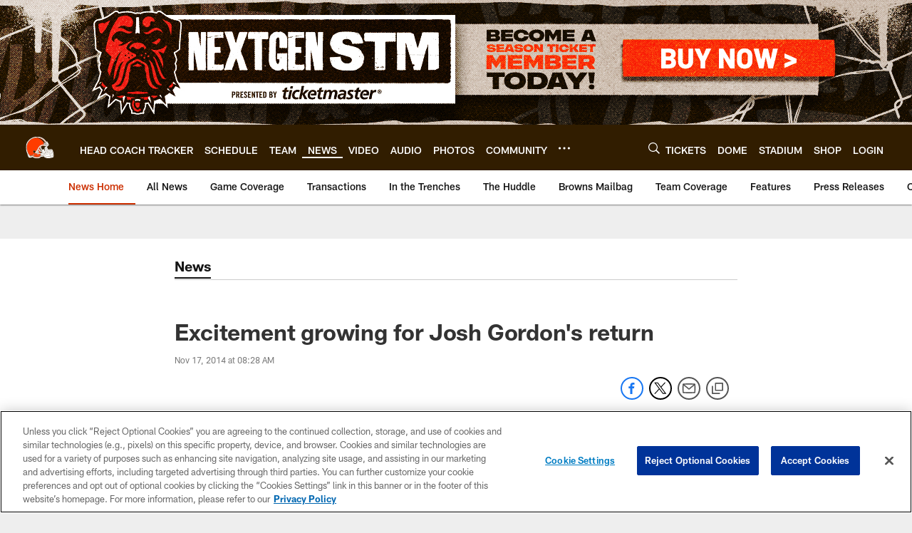

--- FILE ---
content_type: text/html; charset=utf-8
request_url: https://www.google.com/recaptcha/api2/aframe
body_size: 266
content:
<!DOCTYPE HTML><html><head><meta http-equiv="content-type" content="text/html; charset=UTF-8"></head><body><script nonce="zirQQzwemM18xNfpMzugAg">/** Anti-fraud and anti-abuse applications only. See google.com/recaptcha */ try{var clients={'sodar':'https://pagead2.googlesyndication.com/pagead/sodar?'};window.addEventListener("message",function(a){try{if(a.source===window.parent){var b=JSON.parse(a.data);var c=clients[b['id']];if(c){var d=document.createElement('img');d.src=c+b['params']+'&rc='+(localStorage.getItem("rc::a")?sessionStorage.getItem("rc::b"):"");window.document.body.appendChild(d);sessionStorage.setItem("rc::e",parseInt(sessionStorage.getItem("rc::e")||0)+1);localStorage.setItem("rc::h",'1769212243223');}}}catch(b){}});window.parent.postMessage("_grecaptcha_ready", "*");}catch(b){}</script></body></html>

--- FILE ---
content_type: text/javascript; charset=utf-8
request_url: https://auth-id.clevelandbrowns.com/accounts.webSdkBootstrap?apiKey=4_htmGTM115ImsIMLxs7fvrQ&pageURL=https%3A%2F%2Fwww.clevelandbrowns.com%2Fnews%2Fexcitement-growing-for-josh-gordon-s-return-14262139&sdk=js_latest&sdkBuild=18435&format=json
body_size: 432
content:
{
  "callId": "019bed445eae7a8a8bdeb64fe59bc6db",
  "errorCode": 0,
  "apiVersion": 2,
  "statusCode": 200,
  "statusReason": "OK",
  "time": "2026-01-23T23:50:39.548Z",
  "hasGmid": "ver4"
}